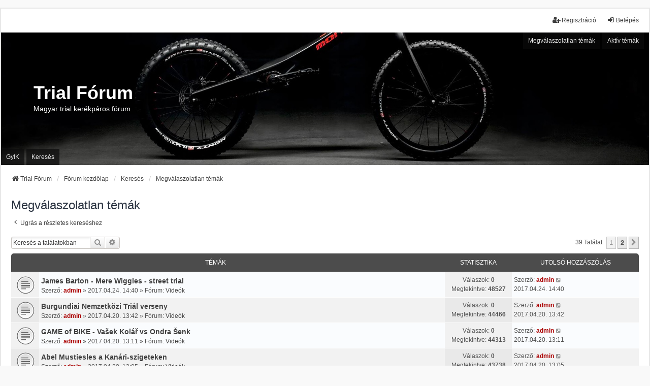

--- FILE ---
content_type: text/html; charset=UTF-8
request_url: https://biketrials.hu/search.php?search_id=unanswered&sid=5a2412b4daf7a3962997dcc8cb5d8ca7
body_size: 8196
content:
<!DOCTYPE html>
<html dir="ltr" lang="hu">
<head>
<meta charset="utf-8" />
<meta http-equiv="X-UA-Compatible" content="IE=edge">
<meta name="viewport" content="width=device-width, initial-scale=1" />

<title>Trial Fórum - Megválaszolatlan témák</title>

	<link rel="alternate" type="application/atom+xml" title="Csatorna - Trial Fórum" href="/app.php/feed?sid=515ef4f19f476b52cdbae79278f0011d">			<link rel="alternate" type="application/atom+xml" title="Csatorna - Új témák" href="/app.php/feed/topics?sid=515ef4f19f476b52cdbae79278f0011d">				

<!--
	phpBB style name: we_universal
	Based on style:   prosilver (this is the default phpBB3 style)
	Original author:  Tom Beddard ( http://www.subBlue.com/ )
	Modified by:      nextgen ( http://xeronix.org/ )
	Modified by:      v12mike ( v12mike@ingenious.co.nz )
-->


<link href="./styles/prosilver/theme/stylesheet.css?assets_version=22" rel="stylesheet">
<link href="./assets/css/font-awesome.min.css?assets_version=22" rel="stylesheet">
<link href="./styles/we_universal/theme/common.css?assets_version=22" rel="stylesheet">
<link href="./styles/we_universal/theme/content.css?assets_version=22" rel="stylesheet">
<link href="./styles/we_universal/theme/cp.css?assets_version=22" rel="stylesheet">
<link href="./styles/we_universal/theme/forms.css?assets_version=22" rel="stylesheet">
<link href="./styles/we_universal/theme/colours.css?assets_version=22" rel="stylesheet">
<link href="./styles/we_universal/theme/responsive.css?assets_version=22" rel="stylesheet">
<link href="./styles/we_universal/theme/custom.css?assets_version=22" rel="stylesheet">




<!--[if lte IE 9]>
	<link href="./styles/prosilver/theme/tweaks.css?assets_version=22" rel="stylesheet">
<![endif]-->


<link href="./ext/phpbb/ads/styles/all/theme/phpbbads.css?assets_version=22" rel="stylesheet" media="screen" />



					<!-- Global site tag (gtag.js) - Google Analytics -->
		<script async src="https://www.googletagmanager.com/gtag/js?id=G-QSG8STMW5Y"></script>
		<script>
			window.dataLayer = window.dataLayer || [];
			function gtag(){dataLayer.push(arguments);}
			gtag('js', new Date());

			gtag('config', 'G-QSG8STMW5Y', {'anonymize_ip': true,});
		</script>
	
<!--[if lt IE 9]>
	<script src="./styles/we_universal/template/html5shiv.min.js"></script>
<![endif]-->

</head>
<body id="phpbb" class="nojs notouch section-search ltr  logged-out">


<div id="wrap" class="wrap">
	<a id="top" class="top-anchor" accesskey="t"></a>

	<div class="inventea-headerbar">
		<nav class="inventea-wrapper inventea-userbar">
			<div class="dropdown-container hidden inventea-mobile-dropdown-menu">
	<a href="#" class="dropdown-trigger inventea-toggle"><i class="icon fa fa-bars"></i></a>
	<div class="dropdown hidden">
	<div class="pointer"><div class="pointer-inner"></div></div>
	<ul class="dropdown-contents" role="menubar">

					<li>
				<a href="http://www.trialforum.hu" role="menuitem">
					<i class="icon fa fa-fw fa-home" aria-hidden="true"></i>
					<span>Trial Fórum</span>
				</a>
			</li>
		
		<li>
			<a href="./index.php?sid=515ef4f19f476b52cdbae79278f0011d" role="menuitem">
				<i class="icon fa fa-fw fa-globe" aria-hidden="true"></i>
				<span>Fórum kezdőlap</span>
			</a>
		</li>		
		
		<li data-skip-responsive="true">
			<a id="menu_faq" href="/app.php/help/faq?sid=515ef4f19f476b52cdbae79278f0011d" rel="help" title="Gyakran ismételt kérdések" role="menuitem">
				<i class="icon fa-question-circle fa-fw" aria-hidden="true"></i><span>GyIK</span>
			</a>
		</li>
		
					<li>
				<a href="./search.php?sid=515ef4f19f476b52cdbae79278f0011d" role="menuitem">
					<i class="icon fa-search fa-fw" aria-hidden="true"></i><span>Keresés</span>
				</a>
			</li>

			
			
				

			<li>
				<a href="./search.php?search_id=unanswered&amp;sid=515ef4f19f476b52cdbae79278f0011d" role="menuitem">
					<i class="icon fa-file-o fa-fw icon-gray" aria-hidden="true"></i><span>Megválaszolatlan témák</span>
				</a>
			</li>
			<li>
				<a href="./search.php?search_id=active_topics&amp;sid=515ef4f19f476b52cdbae79278f0011d" role="menuitem">
					<i class="icon fa-file-o fa-fw icon-blue" aria-hidden="true"></i><span>Aktív témák</span>
				</a>
			</li>
			<li class="separator"></li>
		
		
										
				                    </ul>
    </div>
</div>


			<ul class="linklist bulletin inventea-user-menu" role="menubar">
																		<li class="small-icon rightside" data-skip-responsive="true"><a href="./ucp.php?mode=login&amp;redirect=search.php%3Fsearch_id%3Dunanswered&amp;sid=515ef4f19f476b52cdbae79278f0011d" title="Belépés" accesskey="x" role="menuitem"><i class="icon fa-fw fa-sign-in" aria-hidden="true"></i>Belépés</a></li>
											<li class="small-icon rightside" data-skip-responsive="true"><a href="./ucp.php?mode=register&amp;sid=515ef4f19f476b52cdbae79278f0011d" role="menuitem"><i class="icon fa-fw fa-user-plus" aria-hidden="true"></i>Regisztráció</a></li>
										
										
							</ul>
		</nav>
	</div>

		<div class="inventea-header inventea-wrapper">
			<header>
			
						<nav>
			<div class="inventea-posts-menu">
				<ul class="inventea-menu" role="menubar">
																														<li>
						<a href="./search.php?search_id=unanswered&amp;sid=515ef4f19f476b52cdbae79278f0011d" role="menuitem">Megválaszolatlan témák</a>
					</li>
					<li>
						<a href="./search.php?search_id=active_topics&amp;sid=515ef4f19f476b52cdbae79278f0011d" role="menuitem">Aktív témák</a>
					</li>
														</ul>
			</div>
			</nav>
			<div class="inventea-dashboard" role="banner">
				<a href="http://www.trialforum.hu" title="Trial Fórum">
					<div class="inventea-sitename">
						<h1>Trial Fórum</h1>
						<span>Magyar trial kerékpáros fórum</span>
					</div>
				</a>
				<img class="inventea-dashboard-image" src="./styles/we_universal/theme/images/dashboard.jpg?assets_version=22" alt="forum header image">
			</div>

			<nav>
				<div class="inventea-forum-menu">
					<ul class="inventea-menu" role="menubar">
												<li id="button_faq">
							<a href="/app.php/help/faq?sid=515ef4f19f476b52cdbae79278f0011d" rel="help" title="Gyakran ismételt kérdések" role="menuitem">GyIK</a>
						</li>
												<li>
							<a href="./search.php?sid=515ef4f19f476b52cdbae79278f0011d" role="menuitem">Keresés</a>
						</li>
																																			</ul>
				</div>
			</nav>
				</header>
	</div>

	<div class="inventea-wrapper inventea-content" role="main">
		
		<ul id="nav-breadcrumbs" class="linklist navlinks" role="menubar">
			
									
						<li class="breadcrumbs" itemscope itemtype="http://schema.org/BreadcrumbList">
									<span class="crumb"  itemtype="http://schema.org/ListItem" itemprop="itemListElement" itemscope><a href="http://www.trialforum.hu" itemtype="https://schema.org/Thing" itemprop="item" data-navbar-reference="home"><i class="icon fa-home fa-fw" aria-hidden="true"></i><span itemprop="name">Trial Fórum</span></a><meta itemprop="position" content="1" /></span>
												<span class="crumb"  itemtype="http://schema.org/ListItem" itemprop="itemListElement" itemscope><a href="./index.php?sid=515ef4f19f476b52cdbae79278f0011d" itemtype="https://schema.org/Thing" itemprop="item" accesskey="h" data-navbar-reference="index"><span itemprop="name">Fórum kezdőlap</span></a><meta itemprop="position" content="2" /></span>					
																								<span class="crumb"  itemtype="http://schema.org/ListItem" itemprop="itemListElement" itemscope><a href="./search.php?sid=515ef4f19f476b52cdbae79278f0011d" itemtype="https://schema.org/Thing" itemprop="item"><span itemprop="name">Keresés</span></a><meta itemprop="position" content="3" /></span>
																													<span class="crumb"  itemtype="http://schema.org/ListItem" itemprop="itemListElement" itemscope><a href="./search.php?search_id=unanswered&amp;sid=515ef4f19f476b52cdbae79278f0011d" itemtype="https://schema.org/Thing" itemprop="item"><span itemprop="name">Megválaszolatlan témák</span></a><meta itemprop="position" content="4" /></span>
																</li>
					</ul>

		
		

<h2 class="searchresults-title">Megválaszolatlan témák</h2>

	<p class="advanced-search-link">
		<a class="arrow-left" href="./search.php?sid=515ef4f19f476b52cdbae79278f0011d" title="Részletes keresés">
			<i class="icon fa-angle-left fa-fw icon-black" aria-hidden="true"></i><span>Ugrás a részletes kereséshez</span>
		</a>
	</p>


	<div class="action-bar bar-top">

			<div class="search-box" role="search">
			<form method="post" action="./search.php?st=0&amp;sk=t&amp;sd=d&amp;sr=topics&amp;sid=515ef4f19f476b52cdbae79278f0011d&amp;search_id=unanswered">
			<fieldset>
				<input class="inputbox search tiny" type="search" name="add_keywords" id="add_keywords" value="" placeholder="Keresés a találatokban" />
				<button class="button button-search" type="submit" title="Keresés">
					<i class="icon fa-search fa-fw" aria-hidden="true"></i><span class="sr-only">Keresés</span>
				</button>
				<a href="./search.php?sid=515ef4f19f476b52cdbae79278f0011d" class="button button-search-end" title="Részletes keresés">
					<i class="icon fa-cog fa-fw" aria-hidden="true"></i><span class="sr-only">Részletes keresés</span>
				</a>
			</fieldset>
			</form>
		</div>
	
		
		<div class="pagination">
						39 találat
							<ul>
		<li class="active"><span>1</span></li>
				<li><a class="button" href="./search.php?st=0&amp;sk=t&amp;sd=d&amp;sr=topics&amp;sid=515ef4f19f476b52cdbae79278f0011d&amp;search_id=unanswered&amp;start=25" role="button">2</a></li>
				<li class="arrow next"><a class="button button-icon-only" href="./search.php?st=0&amp;sk=t&amp;sd=d&amp;sr=topics&amp;sid=515ef4f19f476b52cdbae79278f0011d&amp;search_id=unanswered&amp;start=25" rel="next" role="button"><i class="icon fa-chevron-right fa-fw" aria-hidden="true"></i><span class="sr-only">Következő</span></a></li>
	</ul>
					</div>
	</div>


		<div class="forumbg">

		<div class="inner">
		<ul class="topiclist">
			<li class="header">
				<dl class="row-item">
					<dt><div class="list-inner">Témák</div></dt>
					<dd class="posts">Statisztika</dd>
					<dd class="lastpost"><span>Utolsó hozzászólás</span></dd>
				</dl>
			</li>
		</ul>
		<ul class="inventea topiclist topics">

								<li class="row bg1">
				<dl title="Nincs új olvasatlan hozzászólás a témában.">
					<dt class="icon topic_read"></dt>
					<dd>
												<a href="./viewtopic.php?p=117&amp;sid=515ef4f19f476b52cdbae79278f0011d#p117" class="row-item-link"></a>
																		<div class="list-inner">
																					<a href="./viewtopic.php?t=84&amp;sid=515ef4f19f476b52cdbae79278f0011d" class="topictitle">James Barton - Mere Wiggles - street trial</a>
																												<br />
							
															<div class="responsive-show" style="display: none;">
									Szerző: <a href="./memberlist.php?mode=viewprofile&amp;u=2&amp;sid=515ef4f19f476b52cdbae79278f0011d" style="color: #AA0000;" class="username-coloured">admin</a> &raquo; 2017.04.24. 14:40 &raquo; Fórum: <a href="./viewforum.php?f=30&amp;sid=515ef4f19f476b52cdbae79278f0011d">Videók</a>
																	</div>
							    <span class="responsive-show left-box" style="display: none;">Válaszok: <strong>0</strong></span>
							
							<div class="responsive-hide left-box">
																																Szerző: <a href="./memberlist.php?mode=viewprofile&amp;u=2&amp;sid=515ef4f19f476b52cdbae79278f0011d" style="color: #AA0000;" class="username-coloured">admin</a> &raquo; <time datetime="2017-04-24T12:40:27+00:00">2017.04.24. 14:40</time> &raquo; Fórum: <a href="./viewforum.php?f=30&amp;sid=515ef4f19f476b52cdbae79278f0011d">Videók</a>
															</div>

							
													</div>
					</dd>
					<dd class="posts">
						Válaszok: <strong>0</strong><br />
						Megtekintve: <strong>48527</strong>
					</dd>
					<dd class="lastpost">
							<span>
								<dfn>Utolsó hozzászólás </dfn>Szerző: <a href="./memberlist.php?mode=viewprofile&amp;u=2&amp;sid=515ef4f19f476b52cdbae79278f0011d" style="color: #AA0000;" class="username-coloured">admin</a>															<a href="./viewtopic.php?p=117&amp;sid=515ef4f19f476b52cdbae79278f0011d#p117" title="Ugrás az utolsó hozzászólásra">
									<i class="icon fa-external-link-square fa-fw icon-lightgray icon-md" aria-hidden="true"></i><span class="sr-only"></span>
								</a>
														<br /><time datetime="2017-04-24T12:40:27+00:00">2017.04.24. 14:40</time>
							</span>
					</dd>
				</dl>
			</li>
											<li class="row bg2">
				<dl title="Nincs új olvasatlan hozzászólás a témában.">
					<dt class="icon topic_read"></dt>
					<dd>
												<a href="./viewtopic.php?p=109&amp;sid=515ef4f19f476b52cdbae79278f0011d#p109" class="row-item-link"></a>
																		<div class="list-inner">
																					<a href="./viewtopic.php?t=81&amp;sid=515ef4f19f476b52cdbae79278f0011d" class="topictitle">Burgundiai Nemzetközi Triál verseny</a>
																												<br />
							
															<div class="responsive-show" style="display: none;">
									Szerző: <a href="./memberlist.php?mode=viewprofile&amp;u=2&amp;sid=515ef4f19f476b52cdbae79278f0011d" style="color: #AA0000;" class="username-coloured">admin</a> &raquo; 2017.04.20. 13:42 &raquo; Fórum: <a href="./viewforum.php?f=30&amp;sid=515ef4f19f476b52cdbae79278f0011d">Videók</a>
																	</div>
							    <span class="responsive-show left-box" style="display: none;">Válaszok: <strong>0</strong></span>
							
							<div class="responsive-hide left-box">
																																Szerző: <a href="./memberlist.php?mode=viewprofile&amp;u=2&amp;sid=515ef4f19f476b52cdbae79278f0011d" style="color: #AA0000;" class="username-coloured">admin</a> &raquo; <time datetime="2017-04-20T11:42:12+00:00">2017.04.20. 13:42</time> &raquo; Fórum: <a href="./viewforum.php?f=30&amp;sid=515ef4f19f476b52cdbae79278f0011d">Videók</a>
															</div>

							
													</div>
					</dd>
					<dd class="posts">
						Válaszok: <strong>0</strong><br />
						Megtekintve: <strong>44466</strong>
					</dd>
					<dd class="lastpost">
							<span>
								<dfn>Utolsó hozzászólás </dfn>Szerző: <a href="./memberlist.php?mode=viewprofile&amp;u=2&amp;sid=515ef4f19f476b52cdbae79278f0011d" style="color: #AA0000;" class="username-coloured">admin</a>															<a href="./viewtopic.php?p=109&amp;sid=515ef4f19f476b52cdbae79278f0011d#p109" title="Ugrás az utolsó hozzászólásra">
									<i class="icon fa-external-link-square fa-fw icon-lightgray icon-md" aria-hidden="true"></i><span class="sr-only"></span>
								</a>
														<br /><time datetime="2017-04-20T11:42:12+00:00">2017.04.20. 13:42</time>
							</span>
					</dd>
				</dl>
			</li>
											<li class="row bg1">
				<dl title="Nincs új olvasatlan hozzászólás a témában.">
					<dt class="icon topic_read"></dt>
					<dd>
												<a href="./viewtopic.php?p=108&amp;sid=515ef4f19f476b52cdbae79278f0011d#p108" class="row-item-link"></a>
																		<div class="list-inner">
																					<a href="./viewtopic.php?t=80&amp;sid=515ef4f19f476b52cdbae79278f0011d" class="topictitle">GAME of BIKE - Vašek Kolář vs Ondra Šenk</a>
																												<br />
							
															<div class="responsive-show" style="display: none;">
									Szerző: <a href="./memberlist.php?mode=viewprofile&amp;u=2&amp;sid=515ef4f19f476b52cdbae79278f0011d" style="color: #AA0000;" class="username-coloured">admin</a> &raquo; 2017.04.20. 13:11 &raquo; Fórum: <a href="./viewforum.php?f=30&amp;sid=515ef4f19f476b52cdbae79278f0011d">Videók</a>
																	</div>
							    <span class="responsive-show left-box" style="display: none;">Válaszok: <strong>0</strong></span>
							
							<div class="responsive-hide left-box">
																																Szerző: <a href="./memberlist.php?mode=viewprofile&amp;u=2&amp;sid=515ef4f19f476b52cdbae79278f0011d" style="color: #AA0000;" class="username-coloured">admin</a> &raquo; <time datetime="2017-04-20T11:11:59+00:00">2017.04.20. 13:11</time> &raquo; Fórum: <a href="./viewforum.php?f=30&amp;sid=515ef4f19f476b52cdbae79278f0011d">Videók</a>
															</div>

							
													</div>
					</dd>
					<dd class="posts">
						Válaszok: <strong>0</strong><br />
						Megtekintve: <strong>44313</strong>
					</dd>
					<dd class="lastpost">
							<span>
								<dfn>Utolsó hozzászólás </dfn>Szerző: <a href="./memberlist.php?mode=viewprofile&amp;u=2&amp;sid=515ef4f19f476b52cdbae79278f0011d" style="color: #AA0000;" class="username-coloured">admin</a>															<a href="./viewtopic.php?p=108&amp;sid=515ef4f19f476b52cdbae79278f0011d#p108" title="Ugrás az utolsó hozzászólásra">
									<i class="icon fa-external-link-square fa-fw icon-lightgray icon-md" aria-hidden="true"></i><span class="sr-only"></span>
								</a>
														<br /><time datetime="2017-04-20T11:11:59+00:00">2017.04.20. 13:11</time>
							</span>
					</dd>
				</dl>
			</li>
											<li class="row bg2">
				<dl title="Nincs új olvasatlan hozzászólás a témában.">
					<dt class="icon topic_read"></dt>
					<dd>
												<a href="./viewtopic.php?p=107&amp;sid=515ef4f19f476b52cdbae79278f0011d#p107" class="row-item-link"></a>
																		<div class="list-inner">
																					<a href="./viewtopic.php?t=79&amp;sid=515ef4f19f476b52cdbae79278f0011d" class="topictitle">Abel Mustiesles a Kanári-szigeteken</a>
																												<br />
							
															<div class="responsive-show" style="display: none;">
									Szerző: <a href="./memberlist.php?mode=viewprofile&amp;u=2&amp;sid=515ef4f19f476b52cdbae79278f0011d" style="color: #AA0000;" class="username-coloured">admin</a> &raquo; 2017.04.20. 13:05 &raquo; Fórum: <a href="./viewforum.php?f=30&amp;sid=515ef4f19f476b52cdbae79278f0011d">Videók</a>
																	</div>
							    <span class="responsive-show left-box" style="display: none;">Válaszok: <strong>0</strong></span>
							
							<div class="responsive-hide left-box">
																																Szerző: <a href="./memberlist.php?mode=viewprofile&amp;u=2&amp;sid=515ef4f19f476b52cdbae79278f0011d" style="color: #AA0000;" class="username-coloured">admin</a> &raquo; <time datetime="2017-04-20T11:05:07+00:00">2017.04.20. 13:05</time> &raquo; Fórum: <a href="./viewforum.php?f=30&amp;sid=515ef4f19f476b52cdbae79278f0011d">Videók</a>
															</div>

							
													</div>
					</dd>
					<dd class="posts">
						Válaszok: <strong>0</strong><br />
						Megtekintve: <strong>43738</strong>
					</dd>
					<dd class="lastpost">
							<span>
								<dfn>Utolsó hozzászólás </dfn>Szerző: <a href="./memberlist.php?mode=viewprofile&amp;u=2&amp;sid=515ef4f19f476b52cdbae79278f0011d" style="color: #AA0000;" class="username-coloured">admin</a>															<a href="./viewtopic.php?p=107&amp;sid=515ef4f19f476b52cdbae79278f0011d#p107" title="Ugrás az utolsó hozzászólásra">
									<i class="icon fa-external-link-square fa-fw icon-lightgray icon-md" aria-hidden="true"></i><span class="sr-only"></span>
								</a>
														<br /><time datetime="2017-04-20T11:05:07+00:00">2017.04.20. 13:05</time>
							</span>
					</dd>
				</dl>
			</li>
											<li class="row bg1">
				<dl title="Nincs új olvasatlan hozzászólás a témában.">
					<dt class="icon topic_read"></dt>
					<dd>
												<a href="./viewtopic.php?p=102&amp;sid=515ef4f19f476b52cdbae79278f0011d#p102" class="row-item-link"></a>
																		<div class="list-inner">
																					<a href="./viewtopic.php?t=75&amp;sid=515ef4f19f476b52cdbae79278f0011d" class="topictitle">Ozonys Fantom</a>
																												<br />
							
															<div class="responsive-show" style="display: none;">
									Szerző: <a href="./memberlist.php?mode=viewprofile&amp;u=2&amp;sid=515ef4f19f476b52cdbae79278f0011d" style="color: #AA0000;" class="username-coloured">admin</a> &raquo; 2017.02.12. 14:42 &raquo; Fórum: <a href="./viewforum.php?f=35&amp;sid=515ef4f19f476b52cdbae79278f0011d">Hírek</a>
																	</div>
							    <span class="responsive-show left-box" style="display: none;">Válaszok: <strong>0</strong></span>
							
							<div class="responsive-hide left-box">
																																Szerző: <a href="./memberlist.php?mode=viewprofile&amp;u=2&amp;sid=515ef4f19f476b52cdbae79278f0011d" style="color: #AA0000;" class="username-coloured">admin</a> &raquo; <time datetime="2017-02-12T13:42:26+00:00">2017.02.12. 14:42</time> &raquo; Fórum: <a href="./viewforum.php?f=35&amp;sid=515ef4f19f476b52cdbae79278f0011d">Hírek</a>
															</div>

							
													</div>
					</dd>
					<dd class="posts">
						Válaszok: <strong>0</strong><br />
						Megtekintve: <strong>121249</strong>
					</dd>
					<dd class="lastpost">
							<span>
								<dfn>Utolsó hozzászólás </dfn>Szerző: <a href="./memberlist.php?mode=viewprofile&amp;u=2&amp;sid=515ef4f19f476b52cdbae79278f0011d" style="color: #AA0000;" class="username-coloured">admin</a>															<a href="./viewtopic.php?p=102&amp;sid=515ef4f19f476b52cdbae79278f0011d#p102" title="Ugrás az utolsó hozzászólásra">
									<i class="icon fa-external-link-square fa-fw icon-lightgray icon-md" aria-hidden="true"></i><span class="sr-only"></span>
								</a>
														<br /><time datetime="2017-02-12T13:42:26+00:00">2017.02.12. 14:42</time>
							</span>
					</dd>
				</dl>
			</li>
											<li class="row bg2">
				<dl title="Nincs új olvasatlan hozzászólás a témában.">
					<dt class="icon topic_read"></dt>
					<dd>
												<a href="./viewtopic.php?p=101&amp;sid=515ef4f19f476b52cdbae79278f0011d#p101" class="row-item-link"></a>
																		<div class="list-inner">
																					<a href="./viewtopic.php?t=74&amp;sid=515ef4f19f476b52cdbae79278f0011d" class="topictitle">Belső nélküli gumi - házilag</a>
																												<br />
							
															<div class="responsive-show" style="display: none;">
									Szerző: <a href="./memberlist.php?mode=viewprofile&amp;u=2&amp;sid=515ef4f19f476b52cdbae79278f0011d" style="color: #AA0000;" class="username-coloured">admin</a> &raquo; 2017.02.12. 13:58 &raquo; Fórum: <a href="./viewforum.php?f=42&amp;sid=515ef4f19f476b52cdbae79278f0011d">Oktató videók</a>
																	</div>
							    <span class="responsive-show left-box" style="display: none;">Válaszok: <strong>0</strong></span>
							
							<div class="responsive-hide left-box">
																																Szerző: <a href="./memberlist.php?mode=viewprofile&amp;u=2&amp;sid=515ef4f19f476b52cdbae79278f0011d" style="color: #AA0000;" class="username-coloured">admin</a> &raquo; <time datetime="2017-02-12T12:58:16+00:00">2017.02.12. 13:58</time> &raquo; Fórum: <a href="./viewforum.php?f=42&amp;sid=515ef4f19f476b52cdbae79278f0011d">Oktató videók</a>
															</div>

							
													</div>
					</dd>
					<dd class="posts">
						Válaszok: <strong>0</strong><br />
						Megtekintve: <strong>46806</strong>
					</dd>
					<dd class="lastpost">
							<span>
								<dfn>Utolsó hozzászólás </dfn>Szerző: <a href="./memberlist.php?mode=viewprofile&amp;u=2&amp;sid=515ef4f19f476b52cdbae79278f0011d" style="color: #AA0000;" class="username-coloured">admin</a>															<a href="./viewtopic.php?p=101&amp;sid=515ef4f19f476b52cdbae79278f0011d#p101" title="Ugrás az utolsó hozzászólásra">
									<i class="icon fa-external-link-square fa-fw icon-lightgray icon-md" aria-hidden="true"></i><span class="sr-only"></span>
								</a>
														<br /><time datetime="2017-02-12T12:58:16+00:00">2017.02.12. 13:58</time>
							</span>
					</dd>
				</dl>
			</li>
											<li class="row bg1">
				<dl title="Nincs új olvasatlan hozzászólás a témában.">
					<dt class="icon topic_read"></dt>
					<dd>
												<a href="./viewtopic.php?p=99&amp;sid=515ef4f19f476b52cdbae79278f0011d#p99" class="row-item-link"></a>
																		<div class="list-inner">
																					<a href="./viewtopic.php?t=72&amp;sid=515ef4f19f476b52cdbae79278f0011d" class="topictitle">Tóth Péter - Debrecen - 2016 November 30</a>
																												<br />
							
															<div class="responsive-show" style="display: none;">
									Szerző: <a href="./memberlist.php?mode=viewprofile&amp;u=2&amp;sid=515ef4f19f476b52cdbae79278f0011d" style="color: #AA0000;" class="username-coloured">admin</a> &raquo; 2016.11.02. 14:53 &raquo; Fórum: <a href="./viewforum.php?f=30&amp;sid=515ef4f19f476b52cdbae79278f0011d">Videók</a>
																	</div>
							    <span class="responsive-show left-box" style="display: none;">Válaszok: <strong>0</strong></span>
							
							<div class="responsive-hide left-box">
																																Szerző: <a href="./memberlist.php?mode=viewprofile&amp;u=2&amp;sid=515ef4f19f476b52cdbae79278f0011d" style="color: #AA0000;" class="username-coloured">admin</a> &raquo; <time datetime="2016-11-02T13:53:27+00:00">2016.11.02. 14:53</time> &raquo; Fórum: <a href="./viewforum.php?f=30&amp;sid=515ef4f19f476b52cdbae79278f0011d">Videók</a>
															</div>

							
													</div>
					</dd>
					<dd class="posts">
						Válaszok: <strong>0</strong><br />
						Megtekintve: <strong>45134</strong>
					</dd>
					<dd class="lastpost">
							<span>
								<dfn>Utolsó hozzászólás </dfn>Szerző: <a href="./memberlist.php?mode=viewprofile&amp;u=2&amp;sid=515ef4f19f476b52cdbae79278f0011d" style="color: #AA0000;" class="username-coloured">admin</a>															<a href="./viewtopic.php?p=99&amp;sid=515ef4f19f476b52cdbae79278f0011d#p99" title="Ugrás az utolsó hozzászólásra">
									<i class="icon fa-external-link-square fa-fw icon-lightgray icon-md" aria-hidden="true"></i><span class="sr-only"></span>
								</a>
														<br /><time datetime="2016-11-02T13:53:27+00:00">2016.11.02. 14:53</time>
							</span>
					</dd>
				</dl>
			</li>
											<li class="row bg2">
				<dl title="Nincs új olvasatlan hozzászólás a témában.">
					<dt class="icon topic_read"></dt>
					<dd>
												<a href="./viewtopic.php?p=98&amp;sid=515ef4f19f476b52cdbae79278f0011d#p98" class="row-item-link"></a>
																		<div class="list-inner">
																					<a href="./viewtopic.php?t=71&amp;sid=515ef4f19f476b52cdbae79278f0011d" class="topictitle">Off Topic videók</a>
																												<br />
							
															<div class="responsive-show" style="display: none;">
									Szerző: <a href="./memberlist.php?mode=viewprofile&amp;u=50&amp;sid=515ef4f19f476b52cdbae79278f0011d" class="username">armosandor</a> &raquo; 2016.10.31. 14:56 &raquo; Fórum: <a href="./viewforum.php?f=30&amp;sid=515ef4f19f476b52cdbae79278f0011d">Videók</a>
																	</div>
							    <span class="responsive-show left-box" style="display: none;">Válaszok: <strong>0</strong></span>
							
							<div class="responsive-hide left-box">
																																Szerző: <a href="./memberlist.php?mode=viewprofile&amp;u=50&amp;sid=515ef4f19f476b52cdbae79278f0011d" class="username">armosandor</a> &raquo; <time datetime="2016-10-31T13:56:54+00:00">2016.10.31. 14:56</time> &raquo; Fórum: <a href="./viewforum.php?f=30&amp;sid=515ef4f19f476b52cdbae79278f0011d">Videók</a>
															</div>

							
													</div>
					</dd>
					<dd class="posts">
						Válaszok: <strong>0</strong><br />
						Megtekintve: <strong>44279</strong>
					</dd>
					<dd class="lastpost">
							<span>
								<dfn>Utolsó hozzászólás </dfn>Szerző: <a href="./memberlist.php?mode=viewprofile&amp;u=50&amp;sid=515ef4f19f476b52cdbae79278f0011d" class="username">armosandor</a>															<a href="./viewtopic.php?p=98&amp;sid=515ef4f19f476b52cdbae79278f0011d#p98" title="Ugrás az utolsó hozzászólásra">
									<i class="icon fa-external-link-square fa-fw icon-lightgray icon-md" aria-hidden="true"></i><span class="sr-only"></span>
								</a>
														<br /><time datetime="2016-10-31T13:56:54+00:00">2016.10.31. 14:56</time>
							</span>
					</dd>
				</dl>
			</li>
											<li class="row bg1">
				<dl title="Nincs új olvasatlan hozzászólás a témában.">
					<dt class="icon topic_read"></dt>
					<dd>
												<a href="./viewtopic.php?p=96&amp;sid=515ef4f19f476b52cdbae79278f0011d#p96" class="row-item-link"></a>
																		<div class="list-inner">
																					<a href="./viewtopic.php?t=69&amp;sid=515ef4f19f476b52cdbae79278f0011d" class="topictitle">Buster Keaton</a>
																												<br />
							
															<div class="responsive-show" style="display: none;">
									Szerző: <a href="./memberlist.php?mode=viewprofile&amp;u=2&amp;sid=515ef4f19f476b52cdbae79278f0011d" style="color: #AA0000;" class="username-coloured">admin</a> &raquo; 2016.10.28. 16:13 &raquo; Fórum: <a href="./viewforum.php?f=30&amp;sid=515ef4f19f476b52cdbae79278f0011d">Videók</a>
																	</div>
							    <span class="responsive-show left-box" style="display: none;">Válaszok: <strong>0</strong></span>
							
							<div class="responsive-hide left-box">
																																Szerző: <a href="./memberlist.php?mode=viewprofile&amp;u=2&amp;sid=515ef4f19f476b52cdbae79278f0011d" style="color: #AA0000;" class="username-coloured">admin</a> &raquo; <time datetime="2016-10-28T14:13:00+00:00">2016.10.28. 16:13</time> &raquo; Fórum: <a href="./viewforum.php?f=30&amp;sid=515ef4f19f476b52cdbae79278f0011d">Videók</a>
															</div>

							
													</div>
					</dd>
					<dd class="posts">
						Válaszok: <strong>0</strong><br />
						Megtekintve: <strong>44795</strong>
					</dd>
					<dd class="lastpost">
							<span>
								<dfn>Utolsó hozzászólás </dfn>Szerző: <a href="./memberlist.php?mode=viewprofile&amp;u=2&amp;sid=515ef4f19f476b52cdbae79278f0011d" style="color: #AA0000;" class="username-coloured">admin</a>															<a href="./viewtopic.php?p=96&amp;sid=515ef4f19f476b52cdbae79278f0011d#p96" title="Ugrás az utolsó hozzászólásra">
									<i class="icon fa-external-link-square fa-fw icon-lightgray icon-md" aria-hidden="true"></i><span class="sr-only"></span>
								</a>
														<br /><time datetime="2016-10-28T14:13:00+00:00">2016.10.28. 16:13</time>
							</span>
					</dd>
				</dl>
			</li>
											<li class="row bg2">
				<dl title="Nincs új olvasatlan hozzászólás a témában.">
					<dt class="icon topic_read"></dt>
					<dd>
												<a href="./viewtopic.php?p=95&amp;sid=515ef4f19f476b52cdbae79278f0011d#p95" class="row-item-link"></a>
																		<div class="list-inner">
																					<a href="./viewtopic.php?t=68&amp;sid=515ef4f19f476b52cdbae79278f0011d" class="topictitle">ПРОТИВОСТОЯНИЕ / OPPOSITION</a>
																												<br />
							
															<div class="responsive-show" style="display: none;">
									Szerző: <a href="./memberlist.php?mode=viewprofile&amp;u=2&amp;sid=515ef4f19f476b52cdbae79278f0011d" style="color: #AA0000;" class="username-coloured">admin</a> &raquo; 2016.10.28. 15:33 &raquo; Fórum: <a href="./viewforum.php?f=30&amp;sid=515ef4f19f476b52cdbae79278f0011d">Videók</a>
																	</div>
							    <span class="responsive-show left-box" style="display: none;">Válaszok: <strong>0</strong></span>
							
							<div class="responsive-hide left-box">
																																Szerző: <a href="./memberlist.php?mode=viewprofile&amp;u=2&amp;sid=515ef4f19f476b52cdbae79278f0011d" style="color: #AA0000;" class="username-coloured">admin</a> &raquo; <time datetime="2016-10-28T13:33:41+00:00">2016.10.28. 15:33</time> &raquo; Fórum: <a href="./viewforum.php?f=30&amp;sid=515ef4f19f476b52cdbae79278f0011d">Videók</a>
															</div>

							
													</div>
					</dd>
					<dd class="posts">
						Válaszok: <strong>0</strong><br />
						Megtekintve: <strong>45770</strong>
					</dd>
					<dd class="lastpost">
							<span>
								<dfn>Utolsó hozzászólás </dfn>Szerző: <a href="./memberlist.php?mode=viewprofile&amp;u=2&amp;sid=515ef4f19f476b52cdbae79278f0011d" style="color: #AA0000;" class="username-coloured">admin</a>															<a href="./viewtopic.php?p=95&amp;sid=515ef4f19f476b52cdbae79278f0011d#p95" title="Ugrás az utolsó hozzászólásra">
									<i class="icon fa-external-link-square fa-fw icon-lightgray icon-md" aria-hidden="true"></i><span class="sr-only"></span>
								</a>
														<br /><time datetime="2016-10-28T13:33:41+00:00">2016.10.28. 15:33</time>
							</span>
					</dd>
				</dl>
			</li>
											<li class="row bg1">
				<dl title="Nincs új olvasatlan hozzászólás a témában.">
					<dt class="icon topic_read"></dt>
					<dd>
												<a href="./viewtopic.php?p=92&amp;sid=515ef4f19f476b52cdbae79278f0011d#p92" class="row-item-link"></a>
																		<div class="list-inner">
																					<a href="./viewtopic.php?t=66&amp;sid=515ef4f19f476b52cdbae79278f0011d" class="topictitle">Trial Trails from chris akrigg</a>
																												<br />
							
															<div class="responsive-show" style="display: none;">
									Szerző: <a href="./memberlist.php?mode=viewprofile&amp;u=2&amp;sid=515ef4f19f476b52cdbae79278f0011d" style="color: #AA0000;" class="username-coloured">admin</a> &raquo; 2016.08.31. 19:16 &raquo; Fórum: <a href="./viewforum.php?f=30&amp;sid=515ef4f19f476b52cdbae79278f0011d">Videók</a>
																	</div>
							    <span class="responsive-show left-box" style="display: none;">Válaszok: <strong>0</strong></span>
							
							<div class="responsive-hide left-box">
																																Szerző: <a href="./memberlist.php?mode=viewprofile&amp;u=2&amp;sid=515ef4f19f476b52cdbae79278f0011d" style="color: #AA0000;" class="username-coloured">admin</a> &raquo; <time datetime="2016-08-31T17:16:41+00:00">2016.08.31. 19:16</time> &raquo; Fórum: <a href="./viewforum.php?f=30&amp;sid=515ef4f19f476b52cdbae79278f0011d">Videók</a>
															</div>

							
													</div>
					</dd>
					<dd class="posts">
						Válaszok: <strong>0</strong><br />
						Megtekintve: <strong>48876</strong>
					</dd>
					<dd class="lastpost">
							<span>
								<dfn>Utolsó hozzászólás </dfn>Szerző: <a href="./memberlist.php?mode=viewprofile&amp;u=2&amp;sid=515ef4f19f476b52cdbae79278f0011d" style="color: #AA0000;" class="username-coloured">admin</a>															<a href="./viewtopic.php?p=92&amp;sid=515ef4f19f476b52cdbae79278f0011d#p92" title="Ugrás az utolsó hozzászólásra">
									<i class="icon fa-external-link-square fa-fw icon-lightgray icon-md" aria-hidden="true"></i><span class="sr-only"></span>
								</a>
														<br /><time datetime="2016-08-31T17:16:41+00:00">2016.08.31. 19:16</time>
							</span>
					</dd>
				</dl>
			</li>
											<li class="row bg2">
				<dl title="Nincs új olvasatlan hozzászólás a témában.">
					<dt class="icon topic_read"></dt>
					<dd>
												<a href="./viewtopic.php?p=90&amp;sid=515ef4f19f476b52cdbae79278f0011d#p90" class="row-item-link"></a>
																		<div class="list-inner">
																					<a href="./viewtopic.php?t=64&amp;sid=515ef4f19f476b52cdbae79278f0011d" class="topictitle">OTC - Orosházi Trial Club</a>
																												<br />
							
															<div class="responsive-show" style="display: none;">
									Szerző: <a href="./memberlist.php?mode=viewprofile&amp;u=2&amp;sid=515ef4f19f476b52cdbae79278f0011d" style="color: #AA0000;" class="username-coloured">admin</a> &raquo; 2016.08.31. 17:19 &raquo; Fórum: <a href="./viewforum.php?f=51&amp;sid=515ef4f19f476b52cdbae79278f0011d">Trial Klubbok / Egyesületek</a>
																	</div>
							    <span class="responsive-show left-box" style="display: none;">Válaszok: <strong>0</strong></span>
							
							<div class="responsive-hide left-box">
																																Szerző: <a href="./memberlist.php?mode=viewprofile&amp;u=2&amp;sid=515ef4f19f476b52cdbae79278f0011d" style="color: #AA0000;" class="username-coloured">admin</a> &raquo; <time datetime="2016-08-31T15:19:56+00:00">2016.08.31. 17:19</time> &raquo; Fórum: <a href="./viewforum.php?f=51&amp;sid=515ef4f19f476b52cdbae79278f0011d">Trial Klubbok / Egyesületek</a>
															</div>

							
													</div>
					</dd>
					<dd class="posts">
						Válaszok: <strong>0</strong><br />
						Megtekintve: <strong>125092</strong>
					</dd>
					<dd class="lastpost">
							<span>
								<dfn>Utolsó hozzászólás </dfn>Szerző: <a href="./memberlist.php?mode=viewprofile&amp;u=2&amp;sid=515ef4f19f476b52cdbae79278f0011d" style="color: #AA0000;" class="username-coloured">admin</a>															<a href="./viewtopic.php?p=90&amp;sid=515ef4f19f476b52cdbae79278f0011d#p90" title="Ugrás az utolsó hozzászólásra">
									<i class="icon fa-external-link-square fa-fw icon-lightgray icon-md" aria-hidden="true"></i><span class="sr-only"></span>
								</a>
														<br /><time datetime="2016-08-31T15:19:56+00:00">2016.08.31. 17:19</time>
							</span>
					</dd>
				</dl>
			</li>
											<li class="row bg1">
				<dl title="Nincs új olvasatlan hozzászólás a témában.">
					<dt class="icon topic_read"></dt>
					<dd>
												<a href="./viewtopic.php?p=88&amp;sid=515ef4f19f476b52cdbae79278f0011d#p88" class="row-item-link"></a>
																		<div class="list-inner">
																					<a href="./viewtopic.php?t=62&amp;sid=515ef4f19f476b52cdbae79278f0011d" class="topictitle">Kihagyhatatlan! Brumotti - Road Bike Freestyle 2</a>
																												<br />
							
															<div class="responsive-show" style="display: none;">
									Szerző: <a href="./memberlist.php?mode=viewprofile&amp;u=2&amp;sid=515ef4f19f476b52cdbae79278f0011d" style="color: #AA0000;" class="username-coloured">admin</a> &raquo; 2016.08.31. 16:41 &raquo; Fórum: <a href="./viewforum.php?f=30&amp;sid=515ef4f19f476b52cdbae79278f0011d">Videók</a>
																	</div>
							    <span class="responsive-show left-box" style="display: none;">Válaszok: <strong>0</strong></span>
							
							<div class="responsive-hide left-box">
																																Szerző: <a href="./memberlist.php?mode=viewprofile&amp;u=2&amp;sid=515ef4f19f476b52cdbae79278f0011d" style="color: #AA0000;" class="username-coloured">admin</a> &raquo; <time datetime="2016-08-31T14:41:25+00:00">2016.08.31. 16:41</time> &raquo; Fórum: <a href="./viewforum.php?f=30&amp;sid=515ef4f19f476b52cdbae79278f0011d">Videók</a>
															</div>

							
													</div>
					</dd>
					<dd class="posts">
						Válaszok: <strong>0</strong><br />
						Megtekintve: <strong>43806</strong>
					</dd>
					<dd class="lastpost">
							<span>
								<dfn>Utolsó hozzászólás </dfn>Szerző: <a href="./memberlist.php?mode=viewprofile&amp;u=2&amp;sid=515ef4f19f476b52cdbae79278f0011d" style="color: #AA0000;" class="username-coloured">admin</a>															<a href="./viewtopic.php?p=88&amp;sid=515ef4f19f476b52cdbae79278f0011d#p88" title="Ugrás az utolsó hozzászólásra">
									<i class="icon fa-external-link-square fa-fw icon-lightgray icon-md" aria-hidden="true"></i><span class="sr-only"></span>
								</a>
														<br /><time datetime="2016-08-31T14:41:25+00:00">2016.08.31. 16:41</time>
							</span>
					</dd>
				</dl>
			</li>
											<li class="row bg2">
				<dl title="Nincs új olvasatlan hozzászólás a témában.">
					<dt class="icon topic_read"></dt>
					<dd>
												<a href="./viewtopic.php?p=86&amp;sid=515ef4f19f476b52cdbae79278f0011d#p86" class="row-item-link"></a>
																		<div class="list-inner">
																					<a href="./viewtopic.php?t=61&amp;sid=515ef4f19f476b52cdbae79278f0011d" class="topictitle">Ben Travis - ABZ '16</a>
																												<br />
							
															<div class="responsive-show" style="display: none;">
									Szerző: <a href="./memberlist.php?mode=viewprofile&amp;u=2&amp;sid=515ef4f19f476b52cdbae79278f0011d" style="color: #AA0000;" class="username-coloured">admin</a> &raquo; 2016.08.31. 16:05 &raquo; Fórum: <a href="./viewforum.php?f=30&amp;sid=515ef4f19f476b52cdbae79278f0011d">Videók</a>
																	</div>
							    <span class="responsive-show left-box" style="display: none;">Válaszok: <strong>0</strong></span>
							
							<div class="responsive-hide left-box">
																																Szerző: <a href="./memberlist.php?mode=viewprofile&amp;u=2&amp;sid=515ef4f19f476b52cdbae79278f0011d" style="color: #AA0000;" class="username-coloured">admin</a> &raquo; <time datetime="2016-08-31T14:05:38+00:00">2016.08.31. 16:05</time> &raquo; Fórum: <a href="./viewforum.php?f=30&amp;sid=515ef4f19f476b52cdbae79278f0011d">Videók</a>
															</div>

							
													</div>
					</dd>
					<dd class="posts">
						Válaszok: <strong>0</strong><br />
						Megtekintve: <strong>43633</strong>
					</dd>
					<dd class="lastpost">
							<span>
								<dfn>Utolsó hozzászólás </dfn>Szerző: <a href="./memberlist.php?mode=viewprofile&amp;u=2&amp;sid=515ef4f19f476b52cdbae79278f0011d" style="color: #AA0000;" class="username-coloured">admin</a>															<a href="./viewtopic.php?p=86&amp;sid=515ef4f19f476b52cdbae79278f0011d#p86" title="Ugrás az utolsó hozzászólásra">
									<i class="icon fa-external-link-square fa-fw icon-lightgray icon-md" aria-hidden="true"></i><span class="sr-only"></span>
								</a>
														<br /><time datetime="2016-08-31T14:05:38+00:00">2016.08.31. 16:05</time>
							</span>
					</dd>
				</dl>
			</li>
											<li class="row bg1">
				<dl title="Nincs új olvasatlan hozzászólás a témában.">
					<dt class="icon topic_read"></dt>
					<dd>
												<a href="./viewtopic.php?p=85&amp;sid=515ef4f19f476b52cdbae79278f0011d#p85" class="row-item-link"></a>
																		<div class="list-inner">
																					<a href="./viewtopic.php?t=60&amp;sid=515ef4f19f476b52cdbae79278f0011d" class="topictitle">Petras Beržinis - REBORN</a>
																												<br />
							
															<div class="responsive-show" style="display: none;">
									Szerző: <a href="./memberlist.php?mode=viewprofile&amp;u=2&amp;sid=515ef4f19f476b52cdbae79278f0011d" style="color: #AA0000;" class="username-coloured">admin</a> &raquo; 2016.08.31. 15:56 &raquo; Fórum: <a href="./viewforum.php?f=30&amp;sid=515ef4f19f476b52cdbae79278f0011d">Videók</a>
																	</div>
							    <span class="responsive-show left-box" style="display: none;">Válaszok: <strong>0</strong></span>
							
							<div class="responsive-hide left-box">
																																Szerző: <a href="./memberlist.php?mode=viewprofile&amp;u=2&amp;sid=515ef4f19f476b52cdbae79278f0011d" style="color: #AA0000;" class="username-coloured">admin</a> &raquo; <time datetime="2016-08-31T13:56:42+00:00">2016.08.31. 15:56</time> &raquo; Fórum: <a href="./viewforum.php?f=30&amp;sid=515ef4f19f476b52cdbae79278f0011d">Videók</a>
															</div>

							
													</div>
					</dd>
					<dd class="posts">
						Válaszok: <strong>0</strong><br />
						Megtekintve: <strong>43215</strong>
					</dd>
					<dd class="lastpost">
							<span>
								<dfn>Utolsó hozzászólás </dfn>Szerző: <a href="./memberlist.php?mode=viewprofile&amp;u=2&amp;sid=515ef4f19f476b52cdbae79278f0011d" style="color: #AA0000;" class="username-coloured">admin</a>															<a href="./viewtopic.php?p=85&amp;sid=515ef4f19f476b52cdbae79278f0011d#p85" title="Ugrás az utolsó hozzászólásra">
									<i class="icon fa-external-link-square fa-fw icon-lightgray icon-md" aria-hidden="true"></i><span class="sr-only"></span>
								</a>
														<br /><time datetime="2016-08-31T13:56:42+00:00">2016.08.31. 15:56</time>
							</span>
					</dd>
				</dl>
			</li>
											<li class="row bg2">
				<dl title="Nincs új olvasatlan hozzászólás a témában.">
					<dt class="icon topic_read"></dt>
					<dd>
												<a href="./viewtopic.php?p=84&amp;sid=515ef4f19f476b52cdbae79278f0011d#p84" class="row-item-link"></a>
																		<div class="list-inner">
																					<a href="./viewtopic.php?t=59&amp;sid=515ef4f19f476b52cdbae79278f0011d" class="topictitle">Gabitrial</a>
																												<br />
							
															<div class="responsive-show" style="display: none;">
									Szerző: <a href="./memberlist.php?mode=viewprofile&amp;u=2&amp;sid=515ef4f19f476b52cdbae79278f0011d" style="color: #AA0000;" class="username-coloured">admin</a> &raquo; 2016.07.26. 00:28 &raquo; Fórum: <a href="./viewforum.php?f=30&amp;sid=515ef4f19f476b52cdbae79278f0011d">Videók</a>
																	</div>
							    <span class="responsive-show left-box" style="display: none;">Válaszok: <strong>0</strong></span>
							
							<div class="responsive-hide left-box">
																																Szerző: <a href="./memberlist.php?mode=viewprofile&amp;u=2&amp;sid=515ef4f19f476b52cdbae79278f0011d" style="color: #AA0000;" class="username-coloured">admin</a> &raquo; <time datetime="2016-07-25T22:28:51+00:00">2016.07.26. 00:28</time> &raquo; Fórum: <a href="./viewforum.php?f=30&amp;sid=515ef4f19f476b52cdbae79278f0011d">Videók</a>
															</div>

							
													</div>
					</dd>
					<dd class="posts">
						Válaszok: <strong>0</strong><br />
						Megtekintve: <strong>44205</strong>
					</dd>
					<dd class="lastpost">
							<span>
								<dfn>Utolsó hozzászólás </dfn>Szerző: <a href="./memberlist.php?mode=viewprofile&amp;u=2&amp;sid=515ef4f19f476b52cdbae79278f0011d" style="color: #AA0000;" class="username-coloured">admin</a>															<a href="./viewtopic.php?p=84&amp;sid=515ef4f19f476b52cdbae79278f0011d#p84" title="Ugrás az utolsó hozzászólásra">
									<i class="icon fa-external-link-square fa-fw icon-lightgray icon-md" aria-hidden="true"></i><span class="sr-only"></span>
								</a>
														<br /><time datetime="2016-07-25T22:28:51+00:00">2016.07.26. 00:28</time>
							</span>
					</dd>
				</dl>
			</li>
											<li class="row bg1">
				<dl title="Nincs új olvasatlan hozzászólás a témában.">
					<dt class="icon topic_read"></dt>
					<dd>
												<a href="./viewtopic.php?p=82&amp;sid=515ef4f19f476b52cdbae79278f0011d#p82" class="row-item-link"></a>
																		<div class="list-inner">
																					<a href="./viewtopic.php?t=58&amp;sid=515ef4f19f476b52cdbae79278f0011d" class="topictitle">Hartmann Tamás - Mind Control</a>
																												<br />
							
															<div class="responsive-show" style="display: none;">
									Szerző: <a href="./memberlist.php?mode=viewprofile&amp;u=2&amp;sid=515ef4f19f476b52cdbae79278f0011d" style="color: #AA0000;" class="username-coloured">admin</a> &raquo; 2016.07.26. 00:05 &raquo; Fórum: <a href="./viewforum.php?f=30&amp;sid=515ef4f19f476b52cdbae79278f0011d">Videók</a>
																	</div>
							    <span class="responsive-show left-box" style="display: none;">Válaszok: <strong>0</strong></span>
							
							<div class="responsive-hide left-box">
																																Szerző: <a href="./memberlist.php?mode=viewprofile&amp;u=2&amp;sid=515ef4f19f476b52cdbae79278f0011d" style="color: #AA0000;" class="username-coloured">admin</a> &raquo; <time datetime="2016-07-25T22:05:20+00:00">2016.07.26. 00:05</time> &raquo; Fórum: <a href="./viewforum.php?f=30&amp;sid=515ef4f19f476b52cdbae79278f0011d">Videók</a>
															</div>

							
													</div>
					</dd>
					<dd class="posts">
						Válaszok: <strong>0</strong><br />
						Megtekintve: <strong>43419</strong>
					</dd>
					<dd class="lastpost">
							<span>
								<dfn>Utolsó hozzászólás </dfn>Szerző: <a href="./memberlist.php?mode=viewprofile&amp;u=2&amp;sid=515ef4f19f476b52cdbae79278f0011d" style="color: #AA0000;" class="username-coloured">admin</a>															<a href="./viewtopic.php?p=82&amp;sid=515ef4f19f476b52cdbae79278f0011d#p82" title="Ugrás az utolsó hozzászólásra">
									<i class="icon fa-external-link-square fa-fw icon-lightgray icon-md" aria-hidden="true"></i><span class="sr-only"></span>
								</a>
														<br /><time datetime="2016-07-25T22:05:20+00:00">2016.07.26. 00:05</time>
							</span>
					</dd>
				</dl>
			</li>
											<li class="row bg2">
				<dl title="Nincs új olvasatlan hozzászólás a témában.">
					<dt class="icon topic_read"></dt>
					<dd>
												<a href="./viewtopic.php?p=81&amp;sid=515ef4f19f476b52cdbae79278f0011d#p81" class="row-item-link"></a>
																		<div class="list-inner">
																					<a href="./viewtopic.php?t=57&amp;sid=515ef4f19f476b52cdbae79278f0011d" class="topictitle">Alias 20.1 prototípus vázon fék nélkül</a>
																												<br />
							
															<div class="responsive-show" style="display: none;">
									Szerző: <a href="./memberlist.php?mode=viewprofile&amp;u=2&amp;sid=515ef4f19f476b52cdbae79278f0011d" style="color: #AA0000;" class="username-coloured">admin</a> &raquo; 2016.07.25. 15:08 &raquo; Fórum: <a href="./viewforum.php?f=30&amp;sid=515ef4f19f476b52cdbae79278f0011d">Videók</a>
																	</div>
							    <span class="responsive-show left-box" style="display: none;">Válaszok: <strong>0</strong></span>
							
							<div class="responsive-hide left-box">
																																Szerző: <a href="./memberlist.php?mode=viewprofile&amp;u=2&amp;sid=515ef4f19f476b52cdbae79278f0011d" style="color: #AA0000;" class="username-coloured">admin</a> &raquo; <time datetime="2016-07-25T13:08:19+00:00">2016.07.25. 15:08</time> &raquo; Fórum: <a href="./viewforum.php?f=30&amp;sid=515ef4f19f476b52cdbae79278f0011d">Videók</a>
															</div>

							
													</div>
					</dd>
					<dd class="posts">
						Válaszok: <strong>0</strong><br />
						Megtekintve: <strong>43030</strong>
					</dd>
					<dd class="lastpost">
							<span>
								<dfn>Utolsó hozzászólás </dfn>Szerző: <a href="./memberlist.php?mode=viewprofile&amp;u=2&amp;sid=515ef4f19f476b52cdbae79278f0011d" style="color: #AA0000;" class="username-coloured">admin</a>															<a href="./viewtopic.php?p=81&amp;sid=515ef4f19f476b52cdbae79278f0011d#p81" title="Ugrás az utolsó hozzászólásra">
									<i class="icon fa-external-link-square fa-fw icon-lightgray icon-md" aria-hidden="true"></i><span class="sr-only"></span>
								</a>
														<br /><time datetime="2016-07-25T13:08:19+00:00">2016.07.25. 15:08</time>
							</span>
					</dd>
				</dl>
			</li>
											<li class="row bg1">
				<dl title="Nincs új olvasatlan hozzászólás a témában.">
					<dt class="icon topic_read"></dt>
					<dd>
												<a href="./viewtopic.php?p=80&amp;sid=515ef4f19f476b52cdbae79278f0011d#p80" class="row-item-link"></a>
																		<div class="list-inner">
																					<a href="./viewtopic.php?t=56&amp;sid=515ef4f19f476b52cdbae79278f0011d" class="topictitle">Pro Trial Nemzetközi &amp; Országos Bajnokság - Miskolc</a>
																												<br />
							
															<div class="responsive-show" style="display: none;">
									Szerző: <a href="./memberlist.php?mode=viewprofile&amp;u=2&amp;sid=515ef4f19f476b52cdbae79278f0011d" style="color: #AA0000;" class="username-coloured">admin</a> &raquo; 2016.07.22. 00:24 &raquo; Fórum: <a href="./viewforum.php?f=6&amp;sid=515ef4f19f476b52cdbae79278f0011d">Trial rendezvények, versenyek</a>
																	</div>
							    <span class="responsive-show left-box" style="display: none;">Válaszok: <strong>0</strong></span>
							
							<div class="responsive-hide left-box">
																																Szerző: <a href="./memberlist.php?mode=viewprofile&amp;u=2&amp;sid=515ef4f19f476b52cdbae79278f0011d" style="color: #AA0000;" class="username-coloured">admin</a> &raquo; <time datetime="2016-07-21T22:24:05+00:00">2016.07.22. 00:24</time> &raquo; Fórum: <a href="./viewforum.php?f=6&amp;sid=515ef4f19f476b52cdbae79278f0011d">Trial rendezvények, versenyek</a>
															</div>

							
													</div>
					</dd>
					<dd class="posts">
						Válaszok: <strong>0</strong><br />
						Megtekintve: <strong>45206</strong>
					</dd>
					<dd class="lastpost">
							<span>
								<dfn>Utolsó hozzászólás </dfn>Szerző: <a href="./memberlist.php?mode=viewprofile&amp;u=2&amp;sid=515ef4f19f476b52cdbae79278f0011d" style="color: #AA0000;" class="username-coloured">admin</a>															<a href="./viewtopic.php?p=80&amp;sid=515ef4f19f476b52cdbae79278f0011d#p80" title="Ugrás az utolsó hozzászólásra">
									<i class="icon fa-external-link-square fa-fw icon-lightgray icon-md" aria-hidden="true"></i><span class="sr-only"></span>
								</a>
														<br /><time datetime="2016-07-21T22:24:05+00:00">2016.07.22. 00:24</time>
							</span>
					</dd>
				</dl>
			</li>
											<li class="row bg2">
				<dl title="Nincs új olvasatlan hozzászólás a témában.">
					<dt class="icon topic_read"></dt>
					<dd>
												<a href="./viewtopic.php?p=73&amp;sid=515ef4f19f476b52cdbae79278f0011d#p73" class="row-item-link"></a>
																		<div class="list-inner">
																					<a href="./viewtopic.php?t=49&amp;sid=515ef4f19f476b52cdbae79278f0011d" class="topictitle">Bike Trial - TGS</a>
																												<br />
							
															<div class="responsive-show" style="display: none;">
									Szerző: <a href="./memberlist.php?mode=viewprofile&amp;u=2&amp;sid=515ef4f19f476b52cdbae79278f0011d" style="color: #AA0000;" class="username-coloured">admin</a> &raquo; 2016.05.29. 02:20 &raquo; Fórum: <a href="./viewforum.php?f=30&amp;sid=515ef4f19f476b52cdbae79278f0011d">Videók</a>
																	</div>
							    <span class="responsive-show left-box" style="display: none;">Válaszok: <strong>0</strong></span>
							
							<div class="responsive-hide left-box">
																																Szerző: <a href="./memberlist.php?mode=viewprofile&amp;u=2&amp;sid=515ef4f19f476b52cdbae79278f0011d" style="color: #AA0000;" class="username-coloured">admin</a> &raquo; <time datetime="2016-05-29T00:20:35+00:00">2016.05.29. 02:20</time> &raquo; Fórum: <a href="./viewforum.php?f=30&amp;sid=515ef4f19f476b52cdbae79278f0011d">Videók</a>
															</div>

							
													</div>
					</dd>
					<dd class="posts">
						Válaszok: <strong>0</strong><br />
						Megtekintve: <strong>43130</strong>
					</dd>
					<dd class="lastpost">
							<span>
								<dfn>Utolsó hozzászólás </dfn>Szerző: <a href="./memberlist.php?mode=viewprofile&amp;u=2&amp;sid=515ef4f19f476b52cdbae79278f0011d" style="color: #AA0000;" class="username-coloured">admin</a>															<a href="./viewtopic.php?p=73&amp;sid=515ef4f19f476b52cdbae79278f0011d#p73" title="Ugrás az utolsó hozzászólásra">
									<i class="icon fa-external-link-square fa-fw icon-lightgray icon-md" aria-hidden="true"></i><span class="sr-only"></span>
								</a>
														<br /><time datetime="2016-05-29T00:20:35+00:00">2016.05.29. 02:20</time>
							</span>
					</dd>
				</dl>
			</li>
											<li class="row bg1">
				<dl title="Nincs új olvasatlan hozzászólás a témában.">
					<dt class="icon topic_read"></dt>
					<dd>
												<a href="./viewtopic.php?p=70&amp;sid=515ef4f19f476b52cdbae79278f0011d#p70" class="row-item-link"></a>
																		<div class="list-inner">
																					<a href="./viewtopic.php?t=47&amp;sid=515ef4f19f476b52cdbae79278f0011d" class="topictitle">Magura fékcső csere</a>
																												<br />
							
															<div class="responsive-show" style="display: none;">
									Szerző: <a href="./memberlist.php?mode=viewprofile&amp;u=2&amp;sid=515ef4f19f476b52cdbae79278f0011d" style="color: #AA0000;" class="username-coloured">admin</a> &raquo; 2016.05.28. 16:44 &raquo; Fórum: <a href="./viewforum.php?f=42&amp;sid=515ef4f19f476b52cdbae79278f0011d">Oktató videók</a>
																	</div>
							    <span class="responsive-show left-box" style="display: none;">Válaszok: <strong>0</strong></span>
							
							<div class="responsive-hide left-box">
																																Szerző: <a href="./memberlist.php?mode=viewprofile&amp;u=2&amp;sid=515ef4f19f476b52cdbae79278f0011d" style="color: #AA0000;" class="username-coloured">admin</a> &raquo; <time datetime="2016-05-28T14:44:33+00:00">2016.05.28. 16:44</time> &raquo; Fórum: <a href="./viewforum.php?f=42&amp;sid=515ef4f19f476b52cdbae79278f0011d">Oktató videók</a>
															</div>

							
													</div>
					</dd>
					<dd class="posts">
						Válaszok: <strong>0</strong><br />
						Megtekintve: <strong>44701</strong>
					</dd>
					<dd class="lastpost">
							<span>
								<dfn>Utolsó hozzászólás </dfn>Szerző: <a href="./memberlist.php?mode=viewprofile&amp;u=2&amp;sid=515ef4f19f476b52cdbae79278f0011d" style="color: #AA0000;" class="username-coloured">admin</a>															<a href="./viewtopic.php?p=70&amp;sid=515ef4f19f476b52cdbae79278f0011d#p70" title="Ugrás az utolsó hozzászólásra">
									<i class="icon fa-external-link-square fa-fw icon-lightgray icon-md" aria-hidden="true"></i><span class="sr-only"></span>
								</a>
														<br /><time datetime="2016-05-28T14:44:33+00:00">2016.05.28. 16:44</time>
							</span>
					</dd>
				</dl>
			</li>
											<li class="row bg2">
				<dl title="Nincs új olvasatlan hozzászólás a témában.">
					<dt class="icon topic_read"></dt>
					<dd>
												<a href="./viewtopic.php?p=69&amp;sid=515ef4f19f476b52cdbae79278f0011d#p69" class="row-item-link"></a>
																		<div class="list-inner">
																					<a href="./viewtopic.php?t=46&amp;sid=515ef4f19f476b52cdbae79278f0011d" class="topictitle">Érintés</a>
																												<br />
							
															<div class="responsive-show" style="display: none;">
									Szerző: <a href="./memberlist.php?mode=viewprofile&amp;u=2&amp;sid=515ef4f19f476b52cdbae79278f0011d" style="color: #AA0000;" class="username-coloured">admin</a> &raquo; 2016.05.28. 11:44 &raquo; Fórum: <a href="./viewforum.php?f=42&amp;sid=515ef4f19f476b52cdbae79278f0011d">Oktató videók</a>
																	</div>
							    <span class="responsive-show left-box" style="display: none;">Válaszok: <strong>0</strong></span>
							
							<div class="responsive-hide left-box">
																																Szerző: <a href="./memberlist.php?mode=viewprofile&amp;u=2&amp;sid=515ef4f19f476b52cdbae79278f0011d" style="color: #AA0000;" class="username-coloured">admin</a> &raquo; <time datetime="2016-05-28T09:44:52+00:00">2016.05.28. 11:44</time> &raquo; Fórum: <a href="./viewforum.php?f=42&amp;sid=515ef4f19f476b52cdbae79278f0011d">Oktató videók</a>
															</div>

							
													</div>
					</dd>
					<dd class="posts">
						Válaszok: <strong>0</strong><br />
						Megtekintve: <strong>44548</strong>
					</dd>
					<dd class="lastpost">
							<span>
								<dfn>Utolsó hozzászólás </dfn>Szerző: <a href="./memberlist.php?mode=viewprofile&amp;u=2&amp;sid=515ef4f19f476b52cdbae79278f0011d" style="color: #AA0000;" class="username-coloured">admin</a>															<a href="./viewtopic.php?p=69&amp;sid=515ef4f19f476b52cdbae79278f0011d#p69" title="Ugrás az utolsó hozzászólásra">
									<i class="icon fa-external-link-square fa-fw icon-lightgray icon-md" aria-hidden="true"></i><span class="sr-only"></span>
								</a>
														<br /><time datetime="2016-05-28T09:44:52+00:00">2016.05.28. 11:44</time>
							</span>
					</dd>
				</dl>
			</li>
											<li class="row bg1">
				<dl title="Nincs új olvasatlan hozzászólás a témában.">
					<dt class="icon topic_read"></dt>
					<dd>
												<a href="./viewtopic.php?p=67&amp;sid=515ef4f19f476b52cdbae79278f0011d#p67" class="row-item-link"></a>
																		<div class="list-inner">
																					<a href="./viewtopic.php?t=45&amp;sid=515ef4f19f476b52cdbae79278f0011d" class="topictitle">Sergi Llongueras - Best of 2015</a>
																												<br />
							
															<div class="responsive-show" style="display: none;">
									Szerző: <a href="./memberlist.php?mode=viewprofile&amp;u=50&amp;sid=515ef4f19f476b52cdbae79278f0011d" class="username">armosandor</a> &raquo; 2016.05.27. 17:47 &raquo; Fórum: <a href="./viewforum.php?f=30&amp;sid=515ef4f19f476b52cdbae79278f0011d">Videók</a>
																	</div>
							    <span class="responsive-show left-box" style="display: none;">Válaszok: <strong>0</strong></span>
							
							<div class="responsive-hide left-box">
																																Szerző: <a href="./memberlist.php?mode=viewprofile&amp;u=50&amp;sid=515ef4f19f476b52cdbae79278f0011d" class="username">armosandor</a> &raquo; <time datetime="2016-05-27T15:47:44+00:00">2016.05.27. 17:47</time> &raquo; Fórum: <a href="./viewforum.php?f=30&amp;sid=515ef4f19f476b52cdbae79278f0011d">Videók</a>
															</div>

							
													</div>
					</dd>
					<dd class="posts">
						Válaszok: <strong>0</strong><br />
						Megtekintve: <strong>42369</strong>
					</dd>
					<dd class="lastpost">
							<span>
								<dfn>Utolsó hozzászólás </dfn>Szerző: <a href="./memberlist.php?mode=viewprofile&amp;u=50&amp;sid=515ef4f19f476b52cdbae79278f0011d" class="username">armosandor</a>															<a href="./viewtopic.php?p=67&amp;sid=515ef4f19f476b52cdbae79278f0011d#p67" title="Ugrás az utolsó hozzászólásra">
									<i class="icon fa-external-link-square fa-fw icon-lightgray icon-md" aria-hidden="true"></i><span class="sr-only"></span>
								</a>
														<br /><time datetime="2016-05-27T15:47:44+00:00">2016.05.27. 17:47</time>
							</span>
					</dd>
				</dl>
			</li>
											<li class="row bg2">
				<dl title="Nincs új olvasatlan hozzászólás a témában.">
					<dt class="icon topic_read"></dt>
					<dd>
												<a href="./viewtopic.php?p=63&amp;sid=515ef4f19f476b52cdbae79278f0011d#p63" class="row-item-link"></a>
																		<div class="list-inner">
																					<a href="./viewtopic.php?t=41&amp;sid=515ef4f19f476b52cdbae79278f0011d" class="topictitle">Lee Shi Ming 2016 - threeday</a>
																												<br />
							
															<div class="responsive-show" style="display: none;">
									Szerző: <a href="./memberlist.php?mode=viewprofile&amp;u=2&amp;sid=515ef4f19f476b52cdbae79278f0011d" style="color: #AA0000;" class="username-coloured">admin</a> &raquo; 2016.05.26. 14:48 &raquo; Fórum: <a href="./viewforum.php?f=30&amp;sid=515ef4f19f476b52cdbae79278f0011d">Videók</a>
																	</div>
							    <span class="responsive-show left-box" style="display: none;">Válaszok: <strong>0</strong></span>
							
							<div class="responsive-hide left-box">
																																Szerző: <a href="./memberlist.php?mode=viewprofile&amp;u=2&amp;sid=515ef4f19f476b52cdbae79278f0011d" style="color: #AA0000;" class="username-coloured">admin</a> &raquo; <time datetime="2016-05-26T12:48:06+00:00">2016.05.26. 14:48</time> &raquo; Fórum: <a href="./viewforum.php?f=30&amp;sid=515ef4f19f476b52cdbae79278f0011d">Videók</a>
															</div>

							
													</div>
					</dd>
					<dd class="posts">
						Válaszok: <strong>0</strong><br />
						Megtekintve: <strong>43143</strong>
					</dd>
					<dd class="lastpost">
							<span>
								<dfn>Utolsó hozzászólás </dfn>Szerző: <a href="./memberlist.php?mode=viewprofile&amp;u=2&amp;sid=515ef4f19f476b52cdbae79278f0011d" style="color: #AA0000;" class="username-coloured">admin</a>															<a href="./viewtopic.php?p=63&amp;sid=515ef4f19f476b52cdbae79278f0011d#p63" title="Ugrás az utolsó hozzászólásra">
									<i class="icon fa-external-link-square fa-fw icon-lightgray icon-md" aria-hidden="true"></i><span class="sr-only"></span>
								</a>
														<br /><time datetime="2016-05-26T12:48:06+00:00">2016.05.26. 14:48</time>
							</span>
					</dd>
				</dl>
			</li>
											<li class="row bg1">
				<dl title="Nincs új olvasatlan hozzászólás a témában.">
					<dt class="icon topic_read"></dt>
					<dd>
												<a href="./viewtopic.php?p=62&amp;sid=515ef4f19f476b52cdbae79278f0011d#p62" class="row-item-link"></a>
																		<div class="list-inner">
																					<a href="./viewtopic.php?t=40&amp;sid=515ef4f19f476b52cdbae79278f0011d" class="topictitle">BMX videók</a>
																												<br />
							
															<div class="responsive-show" style="display: none;">
									Szerző: <a href="./memberlist.php?mode=viewprofile&amp;u=2&amp;sid=515ef4f19f476b52cdbae79278f0011d" style="color: #AA0000;" class="username-coloured">admin</a> &raquo; 2016.05.26. 14:30 &raquo; Fórum: <a href="./viewforum.php?f=30&amp;sid=515ef4f19f476b52cdbae79278f0011d">Videók</a>
																	</div>
							    <span class="responsive-show left-box" style="display: none;">Válaszok: <strong>0</strong></span>
							
							<div class="responsive-hide left-box">
																																Szerző: <a href="./memberlist.php?mode=viewprofile&amp;u=2&amp;sid=515ef4f19f476b52cdbae79278f0011d" style="color: #AA0000;" class="username-coloured">admin</a> &raquo; <time datetime="2016-05-26T12:30:34+00:00">2016.05.26. 14:30</time> &raquo; Fórum: <a href="./viewforum.php?f=30&amp;sid=515ef4f19f476b52cdbae79278f0011d">Videók</a>
															</div>

							
													</div>
					</dd>
					<dd class="posts">
						Válaszok: <strong>0</strong><br />
						Megtekintve: <strong>42512</strong>
					</dd>
					<dd class="lastpost">
							<span>
								<dfn>Utolsó hozzászólás </dfn>Szerző: <a href="./memberlist.php?mode=viewprofile&amp;u=2&amp;sid=515ef4f19f476b52cdbae79278f0011d" style="color: #AA0000;" class="username-coloured">admin</a>															<a href="./viewtopic.php?p=62&amp;sid=515ef4f19f476b52cdbae79278f0011d#p62" title="Ugrás az utolsó hozzászólásra">
									<i class="icon fa-external-link-square fa-fw icon-lightgray icon-md" aria-hidden="true"></i><span class="sr-only"></span>
								</a>
														<br /><time datetime="2016-05-26T12:30:34+00:00">2016.05.26. 14:30</time>
							</span>
					</dd>
				</dl>
			</li>
							</ul>

		</div>
	</div>
	

<div class="action-bar bottom">
		<form method="post" action="./search.php?st=0&amp;sk=t&amp;sd=d&amp;sr=topics&amp;sid=515ef4f19f476b52cdbae79278f0011d&amp;search_id=unanswered">
		<div class="dropdown-container dropdown-container-left dropdown-button-control sort-tools">
	<span title="Megjelenítési és rendezési beállítások" class="button button-secondary dropdown-trigger dropdown-select">
		<i class="icon fa-sort-amount-asc fa-fw" aria-hidden="true"></i>
		<span class="caret"><i class="icon fa-sort-down fa-fw" aria-hidden="true"></i></span>
	</span>
	<div class="dropdown hidden">
		<div class="pointer"><div class="pointer-inner"></div></div>
		<div class="dropdown-contents">
			<fieldset class="display-options">
							<label>Megjelenítés: <select name="st" id="st"><option value="0" selected="selected">Összes találat</option><option value="1">1 nap</option><option value="7">7 nap</option><option value="14">2 hét</option><option value="30">1 hónap</option><option value="90">3 hónap</option><option value="180">6 hónap</option><option value="365">1 év</option></select></label>
								<label>Rendezés: <select name="sk" id="sk"><option value="a">Szerző</option><option value="t" selected="selected">Elküldés időpontja</option><option value="f">Fórum</option><option value="i">Téma címe</option><option value="s">Hozzászólás témája</option></select></label>
				<label>Sorrend: <select name="sd" id="sd"><option value="a">Növekvő</option><option value="d" selected="selected">Csökkenő</option></select></label>
								<hr class="dashed" />
				<input type="submit" class="button2" name="sort" value="Mehet" />
						</fieldset>
		</div>
	</div>
</div>
	</form>
	
	<div class="pagination">
		39 találat
					<ul>
		<li class="active"><span>1</span></li>
				<li><a class="button" href="./search.php?st=0&amp;sk=t&amp;sd=d&amp;sr=topics&amp;sid=515ef4f19f476b52cdbae79278f0011d&amp;search_id=unanswered&amp;start=25" role="button">2</a></li>
				<li class="arrow next"><a class="button button-icon-only" href="./search.php?st=0&amp;sk=t&amp;sd=d&amp;sr=topics&amp;sid=515ef4f19f476b52cdbae79278f0011d&amp;search_id=unanswered&amp;start=25" rel="next" role="button"><i class="icon fa-chevron-right fa-fw" aria-hidden="true"></i><span class="sr-only">Következő</span></a></li>
	</ul>
			</div>
</div>


<div class="action-bar actions-jump">
		<p class="jumpbox-return">
		<a class="left-box arrow-left" href="./search.php?sid=515ef4f19f476b52cdbae79278f0011d" title="Részletes keresés" accesskey="r">
			<i class="icon fa-angle-left fa-fw icon-black" aria-hidden="true"></i><span>Ugrás a részletes kereséshez</span>
		</a>
	</p>
	
		<div class="jumpbox dropdown-container dropdown-container-right dropdown-up dropdown-left dropdown-button-control" id="jumpbox">
			<span title="Ugrás" class="button button-secondary dropdown-trigger dropdown-select">
				<span>Ugrás</span>
				<span class="caret"><i class="icon fa-sort-down fa-fw" aria-hidden="true"></i></span>
			</span>
		<div class="dropdown">
			<div class="pointer"><div class="pointer-inner"></div></div>
			<ul class="dropdown-contents">
																				<li><a href="./viewforum.php?f=1&amp;sid=515ef4f19f476b52cdbae79278f0011d" class="jumpbox-cat-link"> <span> Apróhirdetések</span></a></li>
																<li><a href="./viewforum.php?f=2&amp;sid=515ef4f19f476b52cdbae79278f0011d" class="jumpbox-sub-link"><span class="spacer"></span> <span>&#8627; &nbsp; Eladó</span></a></li>
																<li><a href="./viewforum.php?f=3&amp;sid=515ef4f19f476b52cdbae79278f0011d" class="jumpbox-sub-link"><span class="spacer"></span> <span>&#8627; &nbsp; Keresek</span></a></li>
																<li><a href="./viewforum.php?f=48&amp;sid=515ef4f19f476b52cdbae79278f0011d" class="jumpbox-sub-link"><span class="spacer"></span> <span>&#8627; &nbsp; Ingyen elvihető</span></a></li>
																<li><a href="./viewforum.php?f=4&amp;sid=515ef4f19f476b52cdbae79278f0011d" class="jumpbox-cat-link"> <span> Bike trial</span></a></li>
																<li><a href="./viewforum.php?f=5&amp;sid=515ef4f19f476b52cdbae79278f0011d" class="jumpbox-sub-link"><span class="spacer"></span> <span>&#8627; &nbsp; Kezdőknek</span></a></li>
																<li><a href="./viewforum.php?f=42&amp;sid=515ef4f19f476b52cdbae79278f0011d" class="jumpbox-sub-link"><span class="spacer"></span><span class="spacer"></span> <span>&#8627; &nbsp; Oktató videók</span></a></li>
																<li><a href="./viewforum.php?f=43&amp;sid=515ef4f19f476b52cdbae79278f0011d" class="jumpbox-sub-link"><span class="spacer"></span><span class="spacer"></span> <span>&#8627; &nbsp; Chat</span></a></li>
																<li><a href="./viewforum.php?f=6&amp;sid=515ef4f19f476b52cdbae79278f0011d" class="jumpbox-sub-link"><span class="spacer"></span> <span>&#8627; &nbsp; Trial rendezvények, versenyek</span></a></li>
																<li><a href="./viewforum.php?f=7&amp;sid=515ef4f19f476b52cdbae79278f0011d" class="jumpbox-sub-link"><span class="spacer"></span> <span>&#8627; &nbsp; Trial pályák / helyek</span></a></li>
																<li><a href="./viewforum.php?f=11&amp;sid=515ef4f19f476b52cdbae79278f0011d" class="jumpbox-sub-link"><span class="spacer"></span><span class="spacer"></span> <span>&#8627; &nbsp; Bács-Kiskun</span></a></li>
																<li><a href="./viewforum.php?f=12&amp;sid=515ef4f19f476b52cdbae79278f0011d" class="jumpbox-sub-link"><span class="spacer"></span><span class="spacer"></span> <span>&#8627; &nbsp; Baranya</span></a></li>
																<li><a href="./viewforum.php?f=44&amp;sid=515ef4f19f476b52cdbae79278f0011d" class="jumpbox-sub-link"><span class="spacer"></span><span class="spacer"></span><span class="spacer"></span> <span>&#8627; &nbsp; Pécs</span></a></li>
																<li><a href="./viewforum.php?f=13&amp;sid=515ef4f19f476b52cdbae79278f0011d" class="jumpbox-sub-link"><span class="spacer"></span><span class="spacer"></span> <span>&#8627; &nbsp; Békés</span></a></li>
																<li><a href="./viewforum.php?f=50&amp;sid=515ef4f19f476b52cdbae79278f0011d" class="jumpbox-sub-link"><span class="spacer"></span><span class="spacer"></span><span class="spacer"></span> <span>&#8627; &nbsp; Orosháza</span></a></li>
																<li><a href="./viewforum.php?f=14&amp;sid=515ef4f19f476b52cdbae79278f0011d" class="jumpbox-sub-link"><span class="spacer"></span><span class="spacer"></span> <span>&#8627; &nbsp; Borsod-Abaúj-Zemplén</span></a></li>
																<li><a href="./viewforum.php?f=15&amp;sid=515ef4f19f476b52cdbae79278f0011d" class="jumpbox-sub-link"><span class="spacer"></span><span class="spacer"></span> <span>&#8627; &nbsp; Csongrád</span></a></li>
																<li><a href="./viewforum.php?f=16&amp;sid=515ef4f19f476b52cdbae79278f0011d" class="jumpbox-sub-link"><span class="spacer"></span><span class="spacer"></span> <span>&#8627; &nbsp; Fejér</span></a></li>
																<li><a href="./viewforum.php?f=17&amp;sid=515ef4f19f476b52cdbae79278f0011d" class="jumpbox-sub-link"><span class="spacer"></span><span class="spacer"></span> <span>&#8627; &nbsp; Győr-Moson-Sopron</span></a></li>
																<li><a href="./viewforum.php?f=9&amp;sid=515ef4f19f476b52cdbae79278f0011d" class="jumpbox-sub-link"><span class="spacer"></span><span class="spacer"></span> <span>&#8627; &nbsp; Hajdú Bihar</span></a></li>
																<li><a href="./viewforum.php?f=10&amp;sid=515ef4f19f476b52cdbae79278f0011d" class="jumpbox-sub-link"><span class="spacer"></span><span class="spacer"></span><span class="spacer"></span> <span>&#8627; &nbsp; Debrecen</span></a></li>
																<li><a href="./viewforum.php?f=18&amp;sid=515ef4f19f476b52cdbae79278f0011d" class="jumpbox-sub-link"><span class="spacer"></span><span class="spacer"></span> <span>&#8627; &nbsp; Heves</span></a></li>
																<li><a href="./viewforum.php?f=19&amp;sid=515ef4f19f476b52cdbae79278f0011d" class="jumpbox-sub-link"><span class="spacer"></span><span class="spacer"></span> <span>&#8627; &nbsp; Jász-Nagykun-Szolnok</span></a></li>
																<li><a href="./viewforum.php?f=20&amp;sid=515ef4f19f476b52cdbae79278f0011d" class="jumpbox-sub-link"><span class="spacer"></span><span class="spacer"></span> <span>&#8627; &nbsp; Komárom-Esztergom</span></a></li>
																<li><a href="./viewforum.php?f=49&amp;sid=515ef4f19f476b52cdbae79278f0011d" class="jumpbox-sub-link"><span class="spacer"></span><span class="spacer"></span><span class="spacer"></span> <span>&#8627; &nbsp; Tata</span></a></li>
																<li><a href="./viewforum.php?f=21&amp;sid=515ef4f19f476b52cdbae79278f0011d" class="jumpbox-sub-link"><span class="spacer"></span><span class="spacer"></span> <span>&#8627; &nbsp; Nógrád</span></a></li>
																<li><a href="./viewforum.php?f=22&amp;sid=515ef4f19f476b52cdbae79278f0011d" class="jumpbox-sub-link"><span class="spacer"></span><span class="spacer"></span> <span>&#8627; &nbsp; Pest megye</span></a></li>
																<li><a href="./viewforum.php?f=46&amp;sid=515ef4f19f476b52cdbae79278f0011d" class="jumpbox-sub-link"><span class="spacer"></span><span class="spacer"></span><span class="spacer"></span> <span>&#8627; &nbsp; Budapest</span></a></li>
																<li><a href="./viewforum.php?f=23&amp;sid=515ef4f19f476b52cdbae79278f0011d" class="jumpbox-sub-link"><span class="spacer"></span><span class="spacer"></span> <span>&#8627; &nbsp; Somogy</span></a></li>
																<li><a href="./viewforum.php?f=24&amp;sid=515ef4f19f476b52cdbae79278f0011d" class="jumpbox-sub-link"><span class="spacer"></span><span class="spacer"></span> <span>&#8627; &nbsp; Szabolcs-Szatmár-Bereg</span></a></li>
																<li><a href="./viewforum.php?f=25&amp;sid=515ef4f19f476b52cdbae79278f0011d" class="jumpbox-sub-link"><span class="spacer"></span><span class="spacer"></span> <span>&#8627; &nbsp; Tolna</span></a></li>
																<li><a href="./viewforum.php?f=26&amp;sid=515ef4f19f476b52cdbae79278f0011d" class="jumpbox-sub-link"><span class="spacer"></span><span class="spacer"></span> <span>&#8627; &nbsp; Vas</span></a></li>
																<li><a href="./viewforum.php?f=27&amp;sid=515ef4f19f476b52cdbae79278f0011d" class="jumpbox-sub-link"><span class="spacer"></span><span class="spacer"></span> <span>&#8627; &nbsp; Veszprém megye</span></a></li>
																<li><a href="./viewforum.php?f=52&amp;sid=515ef4f19f476b52cdbae79278f0011d" class="jumpbox-sub-link"><span class="spacer"></span><span class="spacer"></span><span class="spacer"></span> <span>&#8627; &nbsp; Litér</span></a></li>
																<li><a href="./viewforum.php?f=28&amp;sid=515ef4f19f476b52cdbae79278f0011d" class="jumpbox-sub-link"><span class="spacer"></span><span class="spacer"></span> <span>&#8627; &nbsp; Zala</span></a></li>
																<li><a href="./viewforum.php?f=35&amp;sid=515ef4f19f476b52cdbae79278f0011d" class="jumpbox-sub-link"><span class="spacer"></span> <span>&#8627; &nbsp; Hírek</span></a></li>
																<li><a href="./viewforum.php?f=51&amp;sid=515ef4f19f476b52cdbae79278f0011d" class="jumpbox-sub-link"><span class="spacer"></span> <span>&#8627; &nbsp; Trial Klubbok / Egyesületek</span></a></li>
																<li><a href="./viewforum.php?f=29&amp;sid=515ef4f19f476b52cdbae79278f0011d" class="jumpbox-cat-link"> <span> Média</span></a></li>
																<li><a href="./viewforum.php?f=30&amp;sid=515ef4f19f476b52cdbae79278f0011d" class="jumpbox-sub-link"><span class="spacer"></span> <span>&#8627; &nbsp; Videók</span></a></li>
																<li><a href="./viewforum.php?f=31&amp;sid=515ef4f19f476b52cdbae79278f0011d" class="jumpbox-sub-link"><span class="spacer"></span> <span>&#8627; &nbsp; Képek</span></a></li>
																<li><a href="./viewforum.php?f=32&amp;sid=515ef4f19f476b52cdbae79278f0011d" class="jumpbox-sub-link"><span class="spacer"></span> <span>&#8627; &nbsp; Trialos honlapok</span></a></li>
																<li><a href="./viewforum.php?f=36&amp;sid=515ef4f19f476b52cdbae79278f0011d" class="jumpbox-sub-link"><span class="spacer"></span><span class="spacer"></span> <span>&#8627; &nbsp; biketrial.hu</span></a></li>
																<li><a href="./viewforum.php?f=47&amp;sid=515ef4f19f476b52cdbae79278f0011d" class="jumpbox-sub-link"><span class="spacer"></span><span class="spacer"></span> <span>&#8627; &nbsp; protrial.hu</span></a></li>
																<li><a href="./viewforum.php?f=37&amp;sid=515ef4f19f476b52cdbae79278f0011d" class="jumpbox-sub-link"><span class="spacer"></span><span class="spacer"></span> <span>&#8627; &nbsp; dstreet.hu</span></a></li>
																<li><a href="./viewforum.php?f=39&amp;sid=515ef4f19f476b52cdbae79278f0011d" class="jumpbox-sub-link"><span class="spacer"></span><span class="spacer"></span> <span>&#8627; &nbsp; gabitrial.hu</span></a></li>
																<li><a href="./viewforum.php?f=41&amp;sid=515ef4f19f476b52cdbae79278f0011d" class="jumpbox-sub-link"><span class="spacer"></span><span class="spacer"></span> <span>&#8627; &nbsp; hegeshow.com</span></a></li>
																<li><a href="./viewforum.php?f=40&amp;sid=515ef4f19f476b52cdbae79278f0011d" class="jumpbox-sub-link"><span class="spacer"></span><span class="spacer"></span> <span>&#8627; &nbsp; hegetrial.com</span></a></li>
																<li><a href="./viewforum.php?f=38&amp;sid=515ef4f19f476b52cdbae79278f0011d" class="jumpbox-sub-link"><span class="spacer"></span><span class="spacer"></span> <span>&#8627; &nbsp; unicikli.hu</span></a></li>
																<li><a href="./viewforum.php?f=45&amp;sid=515ef4f19f476b52cdbae79278f0011d" class="jumpbox-sub-link"><span class="spacer"></span><span class="spacer"></span> <span>&#8627; &nbsp; marinobike.com</span></a></li>
																<li><a href="./viewforum.php?f=33&amp;sid=515ef4f19f476b52cdbae79278f0011d" class="jumpbox-cat-link"> <span> Off Topic</span></a></li>
																<li><a href="./viewforum.php?f=34&amp;sid=515ef4f19f476b52cdbae79278f0011d" class="jumpbox-sub-link"><span class="spacer"></span> <span>&#8627; &nbsp; Chat</span></a></li>
											</ul>
		</div>
	</div>

	</div>

				
			</div>

	<div class="inventea-footer-wrapper">
		<div id="page-footer" class="inventea-footer" role="contentinfo">
			<nav>
	<ul id="nav-footer" class="nav-footer linklist" role="menubar">
		<li class="breadcrumbs">
							<span class="crumb"><a href="http://www.trialforum.hu" data-navbar-reference="home"><span>Trial Fórum</span></a></span>									<span class="crumb"><a href="./index.php?sid=515ef4f19f476b52cdbae79278f0011d" data-navbar-reference="index"><span>Fórum kezdőlap</span></a></span>					</li>

				
				
					<li class="small-icon">
				<a href="./ucp.php?mode=delete_cookies&amp;sid=515ef4f19f476b52cdbae79278f0011d" data-ajax="true" data-refresh="true" role="menuitem">Sütik törlése</a>
			</li>
		
				<li>Minden időpont <span title="Európa/Budapest">UTC+01:00</span> időzóna szerinti</li>
			</ul>
</nav>

			<footer class="inventea-credits">
								<p class="footer-row">
					<span class="footer-copyright">Powered by <a href="https://www.phpbb.com/">phpBB</a>&reg; Forum Software &copy; phpBB Limited</span>
				</p>
								<p class="footer-row">
					<span class="footer-copyright">Magyar fordítás © <a href="http://phpbb.hu/">Magyar phpBB Közösség</a></span>
				</p>
								<p class="footer-row">
					<span class="footer-copyright">Style <a href="https://phpbb.com/customise/db/style/we_universal">we_universal</a>  created by INVENTEA & v12mike</span>
				</p>
								<p class="footer-row" role="menu">
					<a class="footer-link" href="./ucp.php?mode=privacy&amp;sid=515ef4f19f476b52cdbae79278f0011d" title="Adatvédelmi nyilatkozat" role="menuitem">
						<span class="footer-link-text">Adatvédelmi nyilatkozat</span>
					</a>
					|
					<a class="footer-link" href="./ucp.php?mode=terms&amp;sid=515ef4f19f476b52cdbae79278f0011d" title="Használati feltételek" role="menuitem">
						<span class="footer-link-text">Használati feltételek</span>
					</a>
				</p>
											</footer>
		</div>
	</div>

	<div id="darkenwrapper" class="darkenwrapper" data-ajax-error-title="AJAX error" data-ajax-error-text="Hiba történt a kérés feldolgozása közben." data-ajax-error-text-abort="A felhasználó megszakította a műveletet." data-ajax-error-text-timeout="A kérésed idő túllépés miatt megszakadt; kérjük próbáld újra." data-ajax-error-text-parsererror="Hiba történt a kérés feldolgozása közben: a szerver érvénytelen választ küldött.">
		<div id="darken" class="darken">&nbsp;</div>
	</div>

	<div id="phpbb_alert" class="phpbb_alert" data-l-err="Hiba" data-l-timeout-processing-req="A kérés időtúllépés miatt nem teljesült.">
		<a href="#" class="alert_close">
			<i class="icon fa-times-circle fa-fw" aria-hidden="true"></i>
		</a>
	<h3 class="alert_title">&nbsp;</h3><p class="alert_text"></p>
	</div>
	<div id="phpbb_confirm" class="phpbb_alert">
		<a href="#" class="alert_close">
			<i class="icon fa-times-circle fa-fw" aria-hidden="true"></i>
		</a>
		<div class="alert_text"></div>
	</div>

<div>
	<a id="bottom" class="anchor" accesskey="z"></a>
	<img class="sr-only" aria-hidden="true" src="&#x2F;app.php&#x2F;cron&#x2F;cron.task.core.tidy_sessions&#x3F;sid&#x3D;515ef4f19f476b52cdbae79278f0011d" width="1" height="1" alt="">
</div>
</div>

<script src="./assets/javascript/jquery-3.6.0.min.js?assets_version=22"></script>
<script src="./assets/javascript/core.js?assets_version=22"></script>





<script src="./styles/prosilver/template/forum_fn.js?assets_version=22"></script>
<script src="./styles/prosilver/template/ajax.js?assets_version=22"></script>






</body>
</html>
